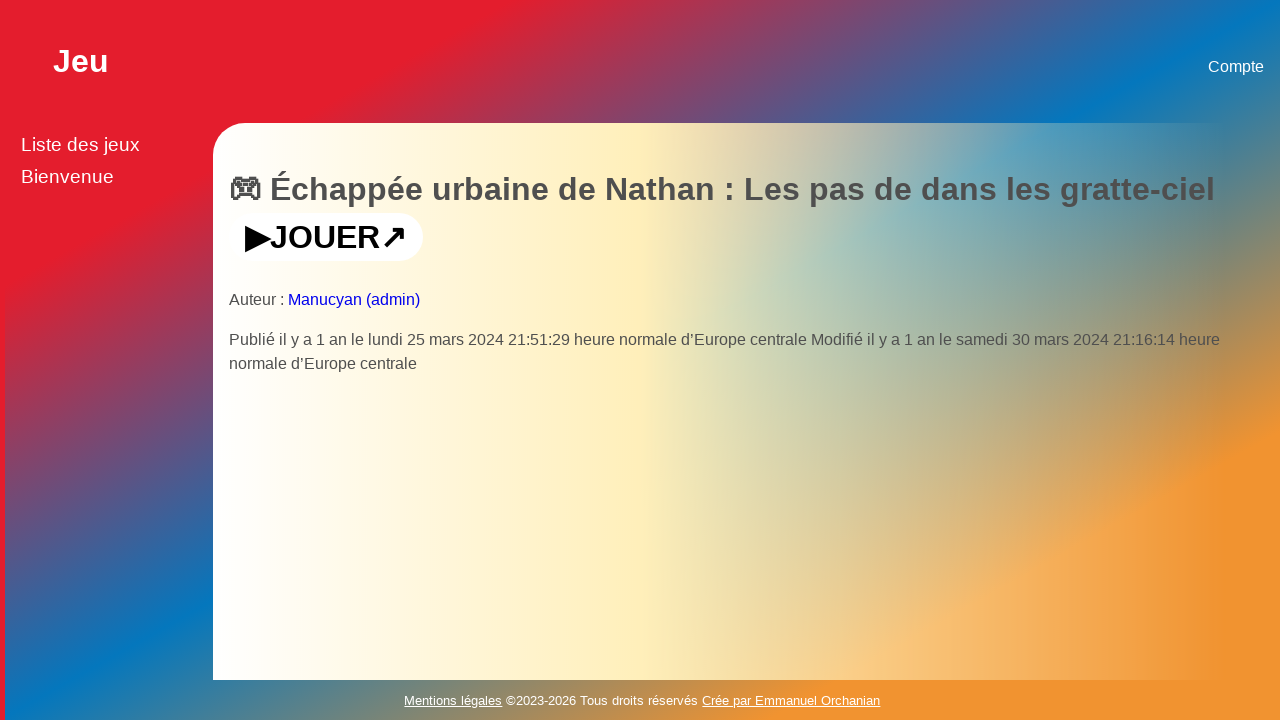

--- FILE ---
content_type: text/html; charset=UTF-8
request_url: http://www.emmanuelorchanian.fr/Ararat/Plateforme/jeu?n=29
body_size: 982
content:


<!DOCTYPE html>
<html lang="fr">
<head>
    <meta charset="UTF-8">
    <meta name="viewport" content="width=device-width, initial-scale=1.0">
    <meta http-equiv="X-UA-Compatible" content="ie=edge">
    <title>Jeu - Ararat Plateforme - moteur de prototypage de jeux vidéo</title>
    <link rel="shortcut icon" href="../Images/logo Ararat Environnement.png" type="image/x-icon">
<link rel="stylesheet" href="style.css">
</head>
<body>

    <header>
        <h1><a href="./">Jeu</a></h1>
        <div id="compte">
                                <a href="compte.php">Compte</a>
                    </div>
    </header>
    <main>
                <div id="menu">
            <ul>
                <li><a href="./">Liste des jeux</a></li>
                                <!-- <li><a href="discussions">Forum</a></li> -->
                <li><a href="presentation">Bienvenue</a></li>
                <!-- <li><a href="credits">Crédits</a></li> -->
                <!-- <li><a href="contact">Contact</a></li> -->


                <!-- <li><a href="nouvelles">Dernières nouvelles</a></li> -->
            </ul>
        </div>

        <div id="vue">
            <div id="vue_enfant">
                            <!-- <fieldset class="carte_jeu"> -->
            <h2 class="nom_jeu">Échappée urbaine de Nathan : Les pas de dans les gratte-ciel                <a href="jouer.php?n=29" class="a_jouer" target="_blank">&#x25B6;JOUER</a>
            </h2>
            <p>Auteur&nbsp;: <a href="profil?n=1">Manucyan (admin)</a></p>
            <span class="depuis">Publié il y a 1 an le lundi 25 mars 2024 21:51:29 heure normale d’Europe centrale</span>
                            <span class="depuis">Modifié il y a 1 an le samedi 30 mars 2024 21:16:14 heure normale d’Europe centrale</span>
                    <!-- </fieldset> -->
                </div>
        </div>
    </main>
    <footer>
        <small><a href="https://www.emmanuelorchanian.fr/creer-site-internet-valence/mentions-legales.php">Mentions légales</a> &copy;2023-2026 Tous droits réservés <a href="https://emmanuelorchanian.fr">Crée par Emmanuel Orchanian</a></small>
    </footer>


    
    

--- FILE ---
content_type: text/css
request_url: http://www.emmanuelorchanian.fr/Ararat/Plateforme/style.css
body_size: 2376
content:
/* https://www.emmanuelorchanian.fr/jo-css/ */
body{font-family:sans-serif;color:#4f4f4f;line-height:1.5;padding:2rem}button,.button,fieldset,input,table,textarea,tr{transition:.3s;border-radius:1rem}a:not(:hover){text-decoration-color:transparent}button{border-radius:50rem;border:none;outline:0;padding:1rem 2rem;margin:.2rem .2rem .2rem 0}table,td,th{border:1px solid rgba(0,0,0,.1)}table{margin-bottom:1rem;border-collapse:collapse}td,th{padding:1rem 1.4rem}tr:hover{background-color:#f3f3f3}fieldset,input:not([type=color]),textarea{border-style:solid;padding:.5rem}

hr{
    opacity: .5;
}
.dn, .d-none{
    display: none;
}

a[target="_blank"]::after{
    content:'\2197';
}
.fg1{
    flex-grow: 1;
}
fieldset, .discussion, .msg{
    border: solid 1px #8888;
    background-color: #fff5;/*je met une transparence faible afin de mieux distinguer le constraste entre deux cartes */

    border-radius: .2rem;
    padding: 1rem;
    margin-bottom: .5rem;
}
summary{
    cursor: pointer;
    user-select: none;
}
button, .button{
    cursor: pointer;
    user-select: none;
    transition: .3s;
    display: inline-block;
    vertical-align: top;
    padding: 1rem;
}
button:hover, .button:hover{
    opacity: .8;
}
/*******************/
html, body{
    margin: 0;
    padding: 0;
}
body{
    min-height: 100vh;
    display: flex;
    flex-direction: column;
    /* font-family: monospace; */
    border-left:solid .3rem #E41D2D;

    background: linear-gradient(to right bottom, #E41D2D 20%, #0477BD , #F19330 80%);
}
header{
    /* background-color: #0477BD; */

    /* background: #360033;
background: -webkit-linear-gradient(to right, #0b8793, #360033);
background: linear-gradient(to right, #0b8793, #360033);

background: linear-gradient(to right, #E41D2D, #0477BD);  */



    padding: 1rem;
    color:white;

    display: flex;
    flex-wrap: wrap;
    justify-content: space-between;
    align-items: baseline;
}
main{
    flex-grow: 1;

    /* background: #FFEFBA;
    background: -webkit-linear-gradient(to right, #FFFFFF, #FFEFBA);
    background: linear-gradient(to right, #FFFFFF, #FFEFBA); */



    display: flex;
}
#menu{
    /* background-color: pink; */
    /* background-color: #F4A4AB; */

    /* background: #ff9966;
background: -webkit-linear-gradient(to bottom, #ff5e62, #ff9966);
background: linear-gradient(to bottom, #ff5e62, #ff9966);  */

color:white;

    min-width: 12rem;
    max-width: 12rem;
    padding: .5rem;
}

#vue{
    flex-grow: 1;

    /* background-color: lightyellow; */
    /* background-color: lightcoral; */


    background: linear-gradient(to right, #FFFFFF, #FFEFBA 40%, #FFEFBA00 95%);
    /* box-shadow: 2rem 2rem 2rem 0 #fff2 inset; */

    border-top-left-radius: 2rem;


    padding: 1rem;
    /* max-width: 70rem; */
}
#vue_enfant{
    max-width: 70rem;
}
#liste_des_discussions{
    display: flex;
    flex-direction: column-reverse;
}
#liste_des_discussions .discussion[style*="-1"]{
    background-color: #0881;
}
#liste_des_discussions .discussion[style*="-1"]:before{
    content: 'Administration';
    font-weight: bold;
}

footer{
    /* background-color: #F19330; */

    /* background: #fc4a1a;
    background: -webkit-linear-gradient(to right, #f7b733, #fc4a1a);
    background: linear-gradient(to right, #f7b733, #fc4a1a);  */




    padding: .5rem;
    text-align: center;
    color:white;
}
footer a{
    color:currentcolor;
    text-decoration:underline !important;
}
a:hover{
    background-color: lightyellow;
    color:black;
}
/****************/
h1::before{
    content: "\1F3E0";
    font-family: 'Arial', sans-serif;
    display: inline-block;
    opacity: 0;
    transition: .3s;
}
h1:hover::before{
    opacity: 1;
}
/****************/
header a{
    text-decoration: none;
    color:white;
}
#compte > :not(:last-child){
    /* background-color: red; */
    margin-right: 1rem;
}
/****************/
#menu ul{
    list-style-type: none;
    display: flex;
    flex-direction: column;
    /* border-radius: 1rem; */
    /* overflow: hidden; */
    margin: 0;
    padding: 0;
}
#menu li{
    /* border:solid 1px currentcolor; */
    padding: 1rem;
    transition: .3s;
    position: relative;
}
#menu li a{
    display: block;
    text-decoration: none;
    color:currentcolor;
    border-radius: 50rem;
    position: absolute;
    font-size: 1.2rem;
    padding-left: .5rem;
    top: 0;
    left: 0;
    right: 0;
    bottom: 0;
}
#menu li a:hover{
    color:black
}
/****************/
/****************/
.a_jouer, .a_editer{
    display: inline-block;
    text-decoration: none;
    color:black;
    cursor: pointer;
    background-color: white;
    border-radius: 50rem;
    padding: 0 1rem;
}
/****************/
.message{
    display: flex;
    /* flex-direction: row; */
    align-items: baseline;

    font-family: sans-serif;
    background-color: white;
    color:darkcyan;
    border:solid 3px currentcolor;
    border-left-width: 1rem;
    padding: 1rem;
    border-radius: 0.3rem 2rem;
}
.message::before{
    content : "ℹ️ INFORMATION : " ;
    font-weight: bold;
}
.message.erreur::before{ content : "⚡ ERREUR : " ; }
.message.avertissement::before{ content : "⚠️ ATTENTION : " ; }
.message.succes::before{ content : "✅ SUCCÈS : " ; }

.message.erreur{ color: crimson; }
.message.avertissement{ color: chocolate; }
.message.succes{ color: forestgreen; }
.message > .message_fermer{
    user-select: none;
    cursor: pointer;
}
/****************/
.carte_jeu.inactif{
    /* opacity: .9; */
    background-color: #8888;
}
.carte_jeu.inactif:hover{
    opacity: 1;
}
.carte_jeu .depuis::before{
    content : ' • ';
}
form[action^="activer-jeu"]::before{
    content : "Jeu inactif";
    color:white;
    background-color: dimgrey;
    display: inline-block;
    vertical-align: baseline;
    padding: .2rem;
}
/****************/
.lien_wrap{
    position: relative;
    display: block;
}
.lien_block{
    position: absolute;
    top: 0;
    left: 0;
    right: 0;
    bottom: 0;
}
.lien_block:hover{
    background-color: inherit ;
}
#liste_des_discussions{
    display: flex;
    flex-direction: column;
}
[data-discussion-fermee] .discussion_titre::after{
    content : ' [LECTURE SEULEMENT]' ;
}

.msg_header{
    border-bottom : solid 1px gray;
    display: flex;
    justify-content: space-between;
    align-items: flex-start;
    font-size: .7rem;

}
.msg_auteur{
    /* font-size: .7rem; */
}
.msg_txt{
    font-size: 1.2rem;
    font-family:serif;
}
.msg_dt{
    /* display: block; */
    padding: 0;
    min-width: 15rem;
    text-align: right;
}
.discussion_auteur .auteur a,
a.msg_auteur.auteur{
    background-color: gold;
}
/* .discussion_auteur{
    background-color: #fff5;
} */
/* .discussion_auteur::before{
    content : 'Auteur' ;
    background-color: yellow;
} */
.textarea_msg{
    display: block;
    width: 100%;
}
.textarea_msg + div{
    /* display: flex; */
    /* justify-content: flex-end; */
    margin-bottom: 2rem;
}
.msg:target{ /* NOTE: je ne met pas carte_jeu pour que le inactif prenne le dessus */
    background-color: #fffe;
}
.carte_jeu .message_duplication{
    display: none;
}
.carte_jeu:target .message_duplication{
    display: inherit;
}
.carte_jeu [data-nom*=" - Copie du"]::before{
    content : " Version copiée " ;
    background-color: white;
    font-weight: bold;
    margin-right: 1rem;
}
/****************/
.nom_jeu{
    font-size: 2rem;
}
.nom_jeu::before{
    content:'🎮 ';

}
#liste_des_discussions .discussion_titre::before{
    content:'💬 ';
}


.btn_editer_jeu{
    background-color: #e41d2d;
    color:white;
}
.btn_editer_jeu[data-version="1-2"]{
    background-color: hsl(128 96% 38%);
}
